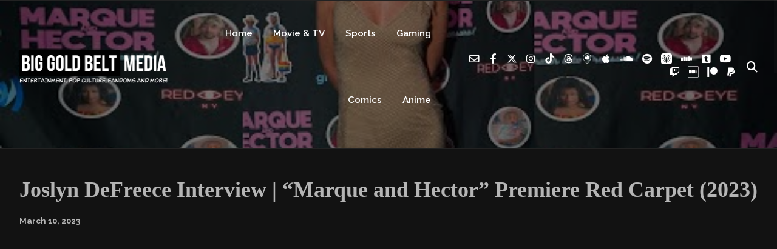

--- FILE ---
content_type: text/html; charset=utf-8
request_url: https://www.google.com/recaptcha/api2/aframe
body_size: 186
content:
<!DOCTYPE HTML><html><head><meta http-equiv="content-type" content="text/html; charset=UTF-8"></head><body><script nonce="-RAykmuUfIX1-rX46GZqVQ">/** Anti-fraud and anti-abuse applications only. See google.com/recaptcha */ try{var clients={'sodar':'https://pagead2.googlesyndication.com/pagead/sodar?'};window.addEventListener("message",function(a){try{if(a.source===window.parent){var b=JSON.parse(a.data);var c=clients[b['id']];if(c){var d=document.createElement('img');d.src=c+b['params']+'&rc='+(localStorage.getItem("rc::a")?sessionStorage.getItem("rc::b"):"");window.document.body.appendChild(d);sessionStorage.setItem("rc::e",parseInt(sessionStorage.getItem("rc::e")||0)+1);localStorage.setItem("rc::h",'1769474829557');}}}catch(b){}});window.parent.postMessage("_grecaptcha_ready", "*");}catch(b){}</script></body></html>

--- FILE ---
content_type: text/css
request_url: https://biggoldbelt.com/wp-content/plugins/rss-feed-from-any-site/styles/myfeeds-thumbnail.css?ver=6.9
body_size: -445
content:
.mejs-currenttime,.mejs-duration,.mejs-time-slider {
    display: none !important;
}
.display-posts-listing .listing-item {
    clear: both;
}

.display-posts-listing img {
    float: left;
    margin: 0 10px 10px 0;
}
.myfeeds_display_title { margin: 0px; padding: 0px; border: 0px; font-style: inherit; font-variant: inherit; font-weight: inherit; font-stretch: inherit; font-size: inherit; line-height: inherit; font-family: inherit; vertical-align: baseline; }
.myfeeds_display_title { text-decoration: none; color: rgb(31, 30, 30); }
.myfeeds_display_excerpt { margin: 0px; padding: 0px; border: 0px; font-style: inherit; font-variant: inherit; font-weight: inherit; font-stretch: inherit; font-size: inherit; line-height: inherit; font-family: inherit; vertical-align: baseline; }
.myfeeds_display_excerpt { text-decoration: none; color: rgb(31, 30, 30); }
.myfeeds_display_excerpt { margin: 0px; padding: 0px; border: 0px; font-style: inherit; font-variant: inherit; font-weight: inherit; font-stretch: inherit; font-size: inherit; line-height: inherit; font-family: inherit; vertical-align: baseline; }
.myfeeds_display_excerpt { text-decoration: none; color: rgb(31, 30, 30); }
.myfeeds_display_excerpt { margin: 0px; padding: 0px; border: 0px; font-style: inherit; font-variant: inherit; font-weight: inherit; font-stretch: inherit; font-size: inherit; line-height: inherit; font-family: inherit; vertical-align: baseline; }

--- FILE ---
content_type: text/css
request_url: https://biggoldbelt.com/wp-content/themes/podcaster/css/responsive.css?ver=6.9
body_size: 8986
content:
/* Responsive Layout Settings
------------------------------------------------*/
@media screen and (max-width: 1660px) {
  .single .post .entry-meta {
    flex-wrap: wrap;
  }
  .single .entry-meta .author-info {
    position: static;
    width: 100%;
    text-align: center;
    padding-top: 32px;
    padding-bottom: 32px;
    border-top: 1px solid #ddd;
    border-bottom: 1px solid #ddd;
  }
  .single .author-info .author-avatar img {
    margin-left: auto;
    margin-right: auto;
  }
}

/* Laptops */
@media screen and (max-width: 1366px) {
  .container {
    width: 1024px;
  }
  .nav-search-form.search-style-medium .search-form-drop .search-container {
    width: 1024px;
  }
  .flexslider-container .next-week {
    width: 1024px;
  }
  .front-page-header.slideshow:hover .flex-direction-nav .flex-next {
    right: calc( ( 100vw - 1024px ) / 4);
  }
  .front-page-header.slideshow:hover .flex-direction-nav .flex-prev {
    left: calc( ( 100vw - 1024px ) / 4);
  }

  .front-page-header.slideshow.subscribe-buttons-active .main-featured-container .text {
    padding: 0;
  }
}

@media screen and (max-width: 1280px) {

  /* Front Page Slideshow */
  .front-page-header.slideshow:hover .flex-direction-nav .flex-next {
    right: 16px;
    transform: none;
  }
  .front-page-header.slideshow:hover .flex-direction-nav .flex-prev {
    left: 16px;
    transform: none;
  }
  .front-page-header.slideshow.flexslider .slides .text,
  .front-page-header.slideshow.flexslider .slides .img {
    padding-left: 32px;
    padding-right: 32px;
  }
  .front-page-header.slideshow.flexslider .slides .main-featured-container  {
    padding-left: 32px;
    padding-right: 32px;
  }
  .front-page-header.slideshow.flexslider .slides .main-featured-container .text, 
  .front-page-header.slideshow.flexslider .slides .main-featured-container .img {
    padding-left: 0;
    padding-right: 0;
  }


  /* List of episodes (Grid responsive) */
  .front-page-list.front-page-indigo .list-of-episodes.fp-resp-grid .gutter-sizer,
  .front-page-list .list-of-episodes.fp-resp-grid .gutter-sizer {
    width: 24px;
  }
  .front-page-list.front-page-indigo .list-of-episodes.fp-resp-grid .grid-sizer,
  .front-page-list .list-of-episodes.fp-resp-grid .grid-sizer {
    width: calc( 25% - 24px * 3 / 4 );
  }
  .front-page-list.front-page-indigo .list-of-episodes.fp-resp-grid article,
  .front-page-list .list-of-episodes.fp-resp-grid article {
    flex-direction: column;
    width: 25%;
    width: calc( 25% - 24px * 3 / 4 );
    margin-bottom: 24px;
    margin-top: 0;
  }
  .front-page-list .list-of-episodes.entries-round-corners.entries-corners-img-only article.has-post-thumbnail {
    border-radius: 7px 7px 0 0;
  }

  /* Sidebar Left/Right */
  .list-of-episodes.front-sidebar-left.fp-resp-grid .grid-sizer,
  .list-of-episodes.front-sidebar-right.fp-resp-grid .grid-sizer {
    width: calc( 50% - 24px * 1 / 2 );
  }
  .list-of-episodes.front-sidebar-left.fp-resp-grid .masonry-container article,
  .list-of-episodes.front-sidebar-right.fp-resp-grid .masonry-container article {
    flex-direction: column;
    width: 50%;
    width: calc( 50% - 24px * 1 / 2 );
    margin-bottom: 24px;
  }
  .front-page-list.front-page-indigo .list-of-episodes.fp-resp-grid .masonry-container article.has-post-thumbnail .inside,
  .front-page-list.front-page-indigo .list-of-episodes.fp-resp-grid .masonry-container article .post-content .inside,
  .front-page-list .list-of-episodes.fp-resp-grid article.has-post-thumbnail .inside {}
  
  .front-page-indigo .list-of-episodes.fp-resp-grid article.has-post-thumbnail .post-content,
  .list-of-episodes.fp-resp-grid article.has-post-thumbnail .post-content {
    width: 100%;
    min-height: auto;
  }
  .front-page-indigo .list-of-episodes.fp-resp-grid article .featured-image,
  .list-of-episodes.fp-resp-grid article .featured-image {
    width: 100%;
  }
  .front-page-indigo .list-of-episodes.fp-resp-grid article .featured-image img,
  .list-of-episodes.fp-resp-grid article .featured-image img {
    height: auto;
    width: 100%;
  }

  .front-page-list .list-of-episodes.fp-resp-grid .row.masonry-container {
    display: grid;
    grid-template-columns: 1fr 1fr 1fr 1fr;
    column-gap: 32px;
    grid-column-gap: 32px;
    row-gap: 32px;
    grid-row-gap: 32px;
  }
  .front-page-list .list-of-episodes.fp-resp-grid .row.masonry-container .post {
    width: 100%;
    min-width: 0;
  }
  .front-page-list .list-of-episodes.front-sidebar-left.fp-resp-grid .row.masonry-container,
  .front-page-list .list-of-episodes.front-sidebar-right.fp-resp-grid .row.masonry-container {
    grid-template-columns: 1fr 1fr 1fr;
  }

    /* Gutenberg */
  .template-gutenberg .entry-content .alignwide {
    margin-left: calc( ( 50% - 50vw ) ) !important;
    margin-right: calc( ( 50% - 50vw ) ) !important;
    max-width: 100vw;
    width: 100vw;
  }

  /* Gutenberg: Quote */
  .template-gutenberg .wp-block-pullquote.alignwide {
    padding-left: 2rem;
    padding-right: 2rem;
  }

  /* Gutenberg: Columns */
  .template-gutenberg .wp-block-columns.alignwide .wp-block-column:first-child p, 
  .template-gutenberg .post .wp-block-columns.alignwide .wp-block-column:first-child p {
    padding-left: 1rem;
  }
  .template-gutenberg .wp-block-columns.alignwide .wp-block-column:last-child p, 
  .template-gutenberg .post .wp-block-columns.alignwide .wp-block-column:last-child p {
    padding-right: 1rem;
  }

  /* Gutenberg: File */
  .template-gutenberg .entry-content .wp-block-file.alignwide {
    margin-left: calc( ( 50% - 50vw ) + calc( 48px / 2 ) ) !important;
    margin-right: calc( ( 50% - 50vw ) + calc( 48px / 2 ) ) !important;
    max-width: calc(100vw - 48px);
    width: calc(100vw - 48px);
  }

  /* Gutenberg: Table */
  .template-gutenberg .entry-content .wp-block-table.alignwide {
    margin-left: calc( ( 50% - 50vw ) + calc( 48px / 2 ) ) !important;
    margin-right: calc( ( 50% - 50vw ) + calc( 48px / 2 ) ) !important;
    max-width: calc(100vw - 48px);
    width: calc(100vw - 48px);
  }

  /* Gutenberg: Calendar */
  .template-gutenberg .entry-content .wp-block-calendar.alignwide {
    margin-left: calc( ( 50% - 50vw ) + calc( 48px / 2 ) ) !important;
    margin-right: calc( ( 50% - 50vw ) + calc( 48px / 2 ) ) !important;
    max-width: calc(100vw - 48px);
    width: calc(100vw - 48px);
  }

  /* Gutenberg: Latest Posts */
  .template-gutenberg .entry-content .wp-block-latest-posts.alignwide {
    margin-left: calc( ( 50% - 50vw ) + calc( 48px / 2 ) ) !important;
    margin-right: calc( ( 50% - 50vw ) + calc( 48px / 2 ) ) !important;
    max-width: calc(100vw - 48px);
    width: calc(100vw - 48px);
  }

  /* Gutenberg: Tag Cloud */
  .template-gutenberg .entry-content .wp-block-tag-cloud.alignwide {
    margin-left: calc( ( 50% - 50vw ) + calc( 48px / 2 ) ) !important;
    margin-right: calc( ( 50% - 50vw ) + calc( 48px / 2 ) ) !important;
    max-width: calc(100vw - 48px);
    width: calc(100vw - 48px);
  }

  /* Gutenberg: Twitter */
  .template-gutenberg .entry-content .wp-block-embed.wp-block-embed-twitter.alignwide, 
  .template-gutenberg .entry-content .wp-block-embed.wp-block-embed-spotify.alignwide, 
  .template-gutenberg .entry-content .wp-block-embed.wp-block-embed-tumblr.alignwide, 
  .template-gutenberg .entry-content .wp-block-embed.wp-block-embed-facebook.alignwide, 
  .template-gutenberg .entry-content .wp-block-embed.wp-block-embed-instagram.alignwide {
    margin-left: calc( ( 50% - 50vw ) + calc( 48px / 2 ) ) !important;
    margin-right: calc( ( 50% - 50vw ) + calc( 48px / 2 ) ) !important;
    max-width: calc(100vw - 48px);
    width: calc(100vw - 48px);
  }


}



@media screen and (max-width: 1024px) {
  .container {
    width: 90vw;
  }
  .flexslider-container .next-week {
    width: 90vw;
  }
  .nav-search-form.search-style-medium .search-form-drop .search-container {
    width: 90vw;
  }


  /* Navigation */
  .above .container {
    margin-left: 0;
    margin-right: 0;
    width: 100%;
  }
  .above .above-inner {
    flex-wrap: wrap;
  }
  #nav {
    position: absolute;
    top: 110px;
    overflow: hidden;
    background-color: #1a1d1f;
    display: none;
    min-width: 200px;
    width: auto;
  }
  .above.social-media-active #nav {
    top: 171px;
  }
  .small_nav .nav-search-form .open-search-bar {
      margin: 0;
  }

  /* Title & Logo */
  .above .header {
    justify-content: center;
    width: calc(100% - 220px);
    order: 2;
  }

  /* Responsive Logo */
  .above .logo.with-img {
    max-height:initial;
  }
  .above .logo.with-img a {
    display: block;
    opacity: 1;
  }
  .above .logo.with-img img.regular {
    display:none;
  }

  .above .logo.with-img img.retina {
    display:block;
  }
  .above .logo.with-img img.retina.non-retina {
    transform: none;
  }
  
  /* Hamburger */
  .open-menu {
    display: flex;
    justify-content: center;
    align-items: center;
    order: 1;
    height: 110px;
    width: 110px;
    z-index: 100;
    background-color: rgb(0,0,0);
    background-color: rgba(0,0,0,0.4);
    background-position: center center;
    background-repeat: no-repeat;
    outline: medium none;
    overflow: hidden;
    white-space: nowrap;
    -moz-box-sizing: content-box;
    box-sizing: content-box;
    margin-left: 0;
  }


  /* Title & Logo */
  header .main-title a {
      background-size: contain;
  }

  header .main-title {
    margin:0;
    text-align: center;
  }
  header .main-title a {
    background-position: center;
  }
  .above.small_nav header .main-title a {
    padding:24px 0;
  }
  .above .logo.with-img img.retina {
    display:block;
  }
  .above .logo.with-img img.retina {
      transform-origin:center center 0;
  }

  /* Responsive Menu */
  #nav .thst-menu:before,
  #nav .thst-menu:after {
    content: "";
    display: table;
  }
  #nav .thst-menu:after {
    clear: both;
  }
  #nav .thst-menu:before,
  #nav .thst-menu:after {
    content: "";
    display: table;
  }
  #nav .thst-menu {
    display: inline-block;
    list-style: none;
    margin: 0;
    padding: 0;
    font-weight: 600;
    text-align:left;
  }
  .js-nav #nav .thst-menu {
    text-align:left;
  }
  #nav .thst-menu li {
    display: block;
    position: relative;
    padding: 0;
  }
  #nav .thst-menu li a {
    padding: 16px 32px;
    display: block;
    width: auto;
    min-width: 200px;
  }
  #nav .thst-menu li.menu-item-has-children {
    position: relative;
    padding: 0;
    display: block;
  }
  #nav .thst-menu li.menu-item-has-children a {
    padding: 16px 32px;
    display: block;
    width: auto;
    min-width: 200px;
  }

  /* Menu: Submenu */  
  #nav .thst-menu li.menu-item-has-children .sub-menu {
    display:none;
    width: auto;
    min-width: 200px;
  }
  #nav .thst-menu li.menu-item-has-children > .sub-menu li a:link,
  #nav .thst-menu li.menu-item-has-children > .sub-menu li a:visited {
    background-color:#1a1d1f;
  }
  #nav .thst-menu li.menu-item-has-children a:hover,
  #nav .thst-menu li.menu-item-has-children > .sub-menu li a:hover {
    background-color: #151719;
  }
  #nav .thst-menu li.menu-item-has-children .sub-menu {
    position: static;
    top: auto;
    opacity: 1;
    visibility: visible;
    margin: 0;
    list-style: none;
    white-space: nowrap;
    display: block;
  }
  #nav .thst-menu li > .sub-menu li > .sub-menu {
    position: static;
    right: 0;
  }
  #nav .thst-menu li:hover > .sub-menu li:hover > .sub-menu {
    position: static;
    right: 0;
    top: 0;
    z-index: 9999;
  }
  #nav .thst-menu li.menu-item-has-children:hover > .sub-menu {
    background-color: transparent;
    display: block;
    width: auto;
    min-width: 200px;
  }
  #nav .thst-menu li.menu-item-has-children:hover > .sub-menu li {
    display: block;
  }
  #nav .thst-menu li.menu-item-has-children > .sub-menu li a:link,
  #nav .thst-menu li.menu-item-has-children > .sub-menu li a:visited {
    padding: 16px 32px 16px 48px;
    display: block;
  }
  .js-nav #nav .thst-menu li.menu-item-has-children > .sub-menu li a:link,
  .js-nav #nav .thst-menu li.menu-item-has-children > .sub-menu li a:visited {
    background-color:transparent;
  }

  #nav .thst-menu li.menu-item-has-children:hover > .sub-menu li a {
    padding: 16px 32px 16px 48px;
  }
  #nav .thst-menu li.menu-item-has-children:hover > .sub-menu li a:hover {
    display: block;
  }
  #nav .thst-menu li.menu-item-has-children > .sub-menu li > .sub-menu li a {
    padding: 16px 32px 16px 56px;
  }
  #nav .thst-menu li.menu-item-has-children > .sub-menu li > .sub-menu li a > .sub-menu li a {
    padding: 16px 32px 16px 72px;
  }
  .above.small_nav #nav .thst-menu li a {
    padding: 16px 32px;
  }
  .above.small_nav #nav {
    top:-6px;
  }
  .above.small_nav #nav .thst-menu > li {
    padding:0;
  }
  .above.nav-sticky.small_nav,
  .above.nav-transparent:not(.has-featured-image),
  .above.nav-transparent.has-featured-image.nav-not-sticky,
  .above.nav-transparent.has-featured-image.large_nav {
    position: static !important;
    float:none;
    background-color: inherit;
  }

  /* Placeholder */
  .nav-placeholder.show,
  .nav-placeholder {
    display: none;
  }


  /* Toggle Responsive Menu */

  #nav.toggle {
    background-color: #1a1d1f;
    max-height: 0;
    display: block;
    position: static;
    opacity: 0.5;
    margin: 0;
    list-style: none;
    white-space: nowrap;
    width: 100%;
    overflow: hidden;
    order: 5;
    -webkit-transition-duration: 0.5s;
    -moz-transition-duration: 0.5s;
    -o-transition-duration: 0.5s;
    transition-duration: 0.5s;
    transition-delay: 0;
  }
  #nav.toggle.open {
    max-height: 9999px;
    opacity: 1;
    width: 100%;
  }
  nav#nav.toggle {
    width: 100%;
  }

  /* Responsive Menu */
  #nav.toggle .thst-menu:before,
  #nav.toggle .thst-menu:after {
    content: "";
    display: table;
  }
  #nav.toggle .thst-menu:after {
    clear: both;
  }
  #nav.toggle .thst-menu:before,
  #nav.toggle .thst-menu:after {
    content: "";
    display: table;
  }
  #nav.toggle .thst-menu {
    display: inline-block;
    list-style: none;
    margin: 0;
    padding: 0;
    text-align: left;
    width: 100%;
    background: transparent;
  }
  .js-nav #nav.toggle .thst-menu {
    text-align: left;
  }
  #nav.toggle .thst-menu li {
    display: block;
    position: relative;
    padding: 0;
    width: 100%;
    background: transparent;
  }
  #nav.toggle .thst-menu li a {
    padding: 16px 32px;
    display: block;
    width: 100%;
  }
  #nav.toggle .thst-menu li.menu-item-has-children {
    position: relative;
    padding: 0;
    display: block;
  }
  #nav.toggle .thst-menu li.menu-item-has-children a {
    padding: 16px 32px;
    display: block;
    width:100%;
    position: relative;
  }
  #nav.toggle .thst-menu li.menu-item-has-children > a:after {
    font-family: 'Font Awesome 5 Free';
    content: '\F107';
    position: absolute;
    right: 32px;
    font-weight: 900;
  }
  #nav.toggle .thst-menu li.menu-item-has-children > a.active:after {
    content:'\F106';
  }
  #nav.toggle .thst-menu li.menu-item-has-children .sub-menu {
    max-height:0;
    position: static;
    top: auto;
    visibility:hidden;
    margin: 0;
    list-style: none;
    white-space: nowrap;
    width:100%;
    overflow: hidden;
    background:rgba(0,0,0,0.15);
    -webkit-transition-duration: 0.5s;
    -moz-transition-duration: 0.5s;
    -o-transition-duration: 0.5s;
    transition-duration: 0.5s;
  }
  #nav.toggle .thst-menu li.menu-item-has-children .sub-menu.open {
    visibility: visible;
    max-height:999px;
    width: 100%;
    -webkit-transition-duration:0.5s;
    -moz-transition-duration:0.5s;
    -o-transition-duration:0.5s;
    transition-duration:0.5s;
  }
  #nav.toggle .thst-menu li.menu-item-has-children > .sub-menu li a:link,
  #nav.toggle .thst-menu li.menu-item-has-children > .sub-menu li a:visited {
    padding: 16px 32px;
    display: block;
    background:transparent;
  }
  #nav.toggle .thst-menu li.menu-item-has-children:hover > .sub-menu li {
    width:100%;
  }
  #nav.toggle .thst-menu li.menu-item-has-children:hover > .sub-menu li a {
    padding: 16px 32px;
  }
  #nav.toggle .thst-menu li.menu-item-has-children:hover > .sub-menu li a:hover {
    display: block;
  }
  #nav.toggle .thst-menu li.menu-item-has-children > .sub-menu li > .sub-menu li a {
    padding: 16px 32px;
  }
  #nav.toggle .thst-menu li.menu-item-has-children > .sub-menu li > .sub-menu li a > .sub-menu li a {
    padding: 16px 32px;
  }
  #nav.toggle .thst-menu li > .sub-menu li > .sub-menu {
    position: static;
  }
  #nav.toggle .thst-menu li:hover > .sub-menu li:hover > .sub-menu {
    position: static;
    right: 0;
    top: 0;
    z-index: 9999;
  }
  #nav.toggle .thst-menu li.menu-item-has-children > .sub-menu li {
    width: 100%;
  }

  /* Search Box */
  .nav-search-form {
    display: flex;
    justify-content: center;
    align-items: center;
    order: 3;
    height: 110px;
    width: 110px;
    background-color: rgba(0,0,0,0.4);
  }
  .nav-search-form .open-search-bar {
    display: block;
    margin: 0;
    z-index: 100;
    background-color: transparent;
    background-position: center center;
    background-repeat: no-repeat;
    padding: 0;
    outline: medium none;
    overflow: hidden;
    white-space: nowrap;
    -moz-box-sizing: content-box;
    box-sizing: content-box;
  }
  .nav-search-form .search-form-drop {
    top: 110px;
  }

  /* Search Box: Sticky Menu */
  .above.small_nav .nav-search-form .open-search-bar .fa {
    background-color: transparent;
    color: #eee;
  }

  /* Social Media */
  .above .social_container {
    width: 100%;
    order: 4;
    margin-left: 0;
    justify-content: center;
  }
  .header-inner.social_container,
  .above.small_nav .header-inner.social_container {
    width: 100%;
    text-align: center;
    padding:16px 24px;
    background-color:rgba(255,255,255,0.2);
  }
  .header-inner.social_container:empty,
  .above.small_nav .header-inner.social_container:empty {
    padding:0;
  }


  /* Front Page Header */
  .front-page-header.static.nav-transparent .text {
    margin-top: 64px;
    margin-top: calc(1.5rem + 1.88vw);
  }
  .front-page-header.slideshow.nav-transparent .text {
    margin-top: 64px;
    margin-top: calc(1.5rem + 1.88vw);
  }
  .has-featured-image .front-page-header.static.nav-transparent .text,
  .has-featured-image .front-page-header.slideshow.nav-transparent .text {
    margin-top: 64px;
    margin-top: calc(1.5rem + 1.88vw); 
  }
  .has-featured-image .latest-episode.nav-transparent .main-featured-post {
    margin: 64px 0 32px 0;
    margin-top: calc(1.5rem + 1.88vw);
  }
  .has-featured-image .latest-episode.nav-transparent .main-featured-container,
  .has-featured-image .front-page-header.nav-transparent .main-featured-container {
    margin: 64px 0 32px 0;
    margin-top: calc(1.5rem + 1.88vw);
  }


  .fh-audio-player-medium .latest-episode .main-featured-post.audio.audio-url .audio, 
  .fh-audio-player-medium .latest-episode .powerpress_player,
  .fh-audio-player-medium .front-page-header .audio,   
  .fh-audio-player-medium .front-page-header .powerpress_player {
    width: 100%;
  }
  .latest-episode .main-featured-post.audio.audio-url > .featured-excerpt, 
  .front-page-header .text.audio > .featured-excerpt {
    max-width: 100%;
  }
  .latest-episode .main-featured-post.audio.audio-url > .mini-title,
  .front-page-header .text.audio > .mini-title {
    max-width: 100%;
  }
  .latest-episode .main-featured-post.audio.audio-url > h2,
  .front-page-header .text.audio > h2,
  .latest-episode .main-featured-post.audio.audio-url > h1,
  .front-page-header .text.audio > h1 {
    max-width: 100%;
  }
  .latest-episode .main-featured-post.audio.audio-url > .featured-excerpt,
  .front-page-header .text.audio > .featured-excerpt {
    max-width: 100%;
  }


  /* Audio Players Width | Full */
  .fh-audio-player-full .latest-episode .main-featured-post.audio.audio-url .audio,
  .fh-audio-player-full .latest-episode .powerpess_player,
  .fh-audio-player-full .front-page-header .audio,
  .fh-audio-player-full .front-page-header .powerpress_player {
    width: 100%;
  }
  
  /* Audio Players Width | Wide */
  .fh-audio-player-wide .latest-episode .main-featured-post.audio.audio-url .audio,
  .fh-audio-player-wide .latest-episode .powerpress_player,
  .fh-audio-player-wide .front-page-header .audio,  
  .fh-audio-player-wide .front-page-header .powerpress_player {
    width: 100%;
  }

  /* Audio Players Width | Medium */
  .fh-audio-player-medium .latest-episode .main-featured-post.audio.audio-url .audio,
  .fh-audio-player-medium .latest-episode .powerpress_player,
  .fh-audio-player-medium .front-page-header .audio,  
  .fh-audio-player-medium .front-page-header .powerpress_player {
    width: 100%;
  }
  
  /* Audio Players Width | Narrow */
  .fh-audio-player-narrow .latest-episode .main-featured-post.audio.audio-url .audio,
  .fh-audio-player-narrow .latest-episode .powerpress_player,
  .fh-audio-player-narrow .front-page-header .audio,  
  .fh-audio-player-narrow .front-page-header .powerpress_player {
    width: 100%;
  }

  .main-featured-container .img,
  .template-width-full .main-featured-container .img {
    width: 50%;
  }
  .front-page-indigo .latest-episode .main-featured-container.has-post-thumbnail .main-featured-post, 
  .front-page-indigo .front-page-header .main-featured-container.has-post-thumbnail .text {
    width: 50%;
  }
  .fh-audio-player-left .latest-episode .main-featured-container.has-post-thumbnail .main-featured-post.audio.audio-url, 
  .fh-audio-player-left .front-page-header .main-featured-container.has-post-thumbnail .text.audio {
    width: 50%;
  }
  .fh-audio-player-right .latest-episode .main-featured-container.has-post-thumbnail .main-featured-post.audio.audio-url, 
  .fh-audio-player-right .front-page-header .main-featured-container.has-post-thumbnail .text.audio {
    width: 50%;
  }
  .fh-audio-player-center .latest-episode .main-featured-container.has-post-thumbnail .main-featured-post.audio.audio-url, 
  .fh-audio-player-center .front-page-header .main-featured-container.has-post-thumbnail .text.audio {
    width: 50%;
  }
  .fh-audio-player-left .latest-episode .main-featured-container.has-post-thumbnail .main-featured-post.audio.audio-url, 
  .fh-audio-player-left .front-page-header .main-featured-container.has-post-thumbnail .text.audio {
    width: 50%;
  }

  .template-width-full.fh-audio-player-left .latest-episode .main-featured-container.has-post-thumbnail .main-featured-post.audio.audio-url, 
  .template-width-full.fh-audio-player-left .front-page-header .main-featured-container.has-post-thumbnail .text.audio {
    width: 50%;
  }
  .template-width-full.fh-audio-player-right .latest-episode .main-featured-container.has-post-thumbnail .main-featured-post.audio.audio-url, 
  .template-width-full.fh-audio-player-right .front-page-header .main-featured-container.has-post-thumbnail .text.audio {
    width: 50%;
  }
  .template-width-full.fh-audio-player-center .latest-episode .main-featured-container.has-post-thumbnail .main-featured-post.audio.audio-url, 
  .template-width-full.fh-audio-player-center .front-page-header .main-featured-container.has-post-thumbnail .text.audio {
    width: 50%;
  }

  .template-width-full .front-page-header.fph-sc-new-player-square .embed-container .embed-col.embed-col-media.col-lg-4 iframe[src*="soundcloud.com"][src*="visual"], 
  .template-width-full .latest-episode.fph-sc-new-player-square .embed-container .embed-col.embed-col-media.col-lg-4 iframe[src*="soundcloud.com"][src*="visual"],
  .template-width-full .front-page-header.fph-sc-new-player-square .embed-container .embed-col.embed-col-media.col-lg-6 iframe[src*="soundcloud.com"][src*="visual"], 
  .template-width-full .latest-episode.fph-sc-new-player-square .embed-container .embed-col.embed-col-media.col-lg-6 iframe[src*="soundcloud.com"][src*="visual"],
  .template-width-full .front-page-header.fph-sc-new-player-square .embed-container .embed-col.embed-col-media.col-lg-12 iframe[src*="soundcloud.com"][src*="visual"], 
  .template-width-full .latest-episode.fph-sc-new-player-square .embed-container .embed-col.embed-col-media.col-lg-12 iframe[src*="soundcloud.com"][src*="visual"] {
    width: 324px;
    height: 324px;
  }
  .front-page-header.fph-sc-new-player-square .embed-container .embed-col.embed-col-media.col-lg-4 iframe[src*="soundcloud.com"][src*="visual"], 
  .latest-episode.fph-sc-new-player-square .embed-container .embed-col.embed-col-media.col-lg-4 iframe[src*="soundcloud.com"][src*="visual"],
  .front-page-header.fph-sc-new-player-square .embed-container .embed-col.embed-col-media.col-lg-6 iframe[src*="soundcloud.com"][src*="visual"], 
  .latest-episode.fph-sc-new-player-square .embed-container .embed-col.embed-col-media.col-lg-6 iframe[src*="soundcloud.com"][src*="visual"],
  .front-page-header.fph-sc-new-player-square .embed-container .embed-col.embed-col-media.col-lg-12 iframe[src*="soundcloud.com"][src*="visual"], 
  .latest-episode.fph-sc-new-player-square .embed-container .embed-col.embed-col-media.col-lg-12 iframe[src*="soundcloud.com"][src*="visual"] {
    width: 324px;
    height: 324px;
  }

  /* Video background */
  .nav-transparent.has-featured-image .front-page-header-video-background .content-text {
    padding-top: 75px;
    padding-bottom: 275px;
  }

  /* Embedded Player */
  .embed-container .embed-col.col-lg-8,
  .embed-container .embed-col.col-lg-4 {
    width: 50%;
    width: calc( 50% - 16px );
  }


  /* List of episodes, legacy (Grid responsive) */
  .list-of-episodes.fp-resp-list.front-sidebar-left .col-lg-8,
  .list-of-episodes.fp-resp-list.front-sidebar-right .col-lg-8 {
    width: 100%;
    order: 1;
  }
  .list-of-episodes.fp-resp-list.front-sidebar-left .col-lg-4,
  .list-of-episodes.fp-resp-list.front-sidebar-right .col-lg-4 {
    width: 100%;
    order: 2;
  }
  .list-of-episodes.fp-resp-list.front-sidebar-left .col-lg-4 .sidebar,
  .list-of-episodes.fp-resp-list.front-sidebar-right .col-lg-4 .sidebar {
    padding-top: 32px;
  }


  /* Next Week & Scheduled */
  .flexslider-container .next-week .row,
  .front-page-header .next-week .row,
  .latest-episode .next-week .row {
    flex-direction: column;
    justify-content: space-between;
  }
  .flexslider-container .next-week .col-lg-6,
  .front-page-header .next-week .col-lg-6,
  .latest-episode .next-week .col-lg-6 {
    width: 100%;
  }
  .flexslider-container .next-week .content.scheduled,
  .front-page-header .next-week .content.scheduled,
  .latest-episode .next-week .content.scheduled {
    text-align: center;
    padding-left: 42px;
    padding-right: 42px;
    padding-left: calc(1.5rem + 0.94vw);
    padding-right: calc(1.5rem + 0.94vw);
    margin-bottom: 12px;
  }
  .flexslider-container .next-week .content.buttons,
  .front-page-header .next-week .content.buttons,
  .latest-episode .next-week .content.buttons {
   justify-content: center;
   margin-top: 12px;
   padding-left: calc(1rem + 1.35vw);
  }
  .next-week.next-week-hide .content.buttons {
    margin-top: 0;
    justify-content: space-between;
  }

  /* List of episodes (Grid responsive) */
  .front-page-list.front-page-indigo .list-of-episodes.fp-resp-grid .gutter-sizer,
  .front-page-list .list-of-episodes.fp-resp-grid .gutter-sizer {
    width: 32px;
  }
  .front-page-list.front-page-indigo .list-of-episodes.fp-resp-grid .grid-sizer,
  .front-page-list .list-of-episodes.fp-resp-grid .grid-sizer {
    width: calc( 33.3333% - 32px * 2 / 3 );
  }
  .front-page-list.front-page-indigo .list-of-episodes.fp-resp-grid article,
  .front-page-list .list-of-episodes.fp-resp-grid article {
    flex-direction: column;
    width: 33.3333%;
    width: calc( 33.3333% - 32px * 2 / 3 );
    margin-bottom: 32px;
  }

  /* Sidebar Left/Right */
  .list-of-episodes.front-sidebar-left.fp-resp-grid .grid-sizer,
  .list-of-episodes.front-sidebar-right.fp-resp-grid .grid-sizer {
    width: calc( 50% - 32px * 1 / 2 );
  }
  .list-of-episodes.front-sidebar-left.fp-resp-grid .masonry-container article,
  .list-of-episodes.front-sidebar-right.fp-resp-grid .masonry-container article {
    flex-direction: column;
    width: 50%;
    width: calc( 50% - 32px * 1 / 2 );
    margin-bottom: 32px;
  }

  .front-page-list .list-of-episodes.fp-resp-grid .row.masonry-container {
    grid-template-columns: 1fr 1fr 1fr;
  }
  .front-page-list .list-of-episodes.front-sidebar-left.fp-resp-grid .row.masonry-container,
  .front-page-list .list-of-episodes.front-sidebar-right.fp-resp-grid .row.masonry-container {
    grid-template-columns: 1fr 1fr;
  }

  /* List of episodes (List responsive) */
  .front-page-indigo.front-page-list .list-of-episodes.fp-resp-list article {
    width: 100%;
  }
  .front-page-indigo.front-page-list .list-of-episodes.fp-resp-list article .featured-image {
    width: 50%;
  }
  .front-page-indigo.front-page-list .list-of-episodes.fp-resp-list article .featured-image img {
    max-width: 100%;
    width: 100%;
    display: block;
    height: auto;
    ;
  }
  .front-page-indigo.front-page-list .list-of-episodes.fp-resp-list article.has-post-thumbnail .post-content {
    width: 50%;
  } 

  .front-page-indigo.front-page-list .list-of-episodes.fp-resp-list article.pod-featured-image-off .post-content,
  .front-page-indigo.front-page-list .list-of-episodes.fp-resp-list article.has-post-thumbnail.pod-featured-image-off .post-content {
    width: 100%;
  } 


  /* List of episodes legacy */
  .list-of-episodes.fp-resp-list article {
    width: 100%;
  }
  .front-page-list .list-of-episodes.fp-resp-list article .featured-image {
    width: 40%;
  }
  .list-of-episodes.fp-resp-list article .featured-image img {
    max-width: 100%;
    width: 100%;
    display: block;
    height: auto;
  }
  .front-page-list .list-of-episodes.fp-resp-list article.has-post-thumbnail .post-content {
    width: 60%;
  }
  .front-page-list .list-of-episodes.fp-resp-list article.pod-featured-image-off .post-content,
  .front-page-list .list-of-episodes.fp-resp-list article.has-post-thumbnail.pod-featured-image-off .post-content {
    width: 100%;
  } 



  /* Hosts */
  .hosts-container .hosts-description {
    width: 80%;
  }
  .hosts-container .hosts-content .host {
    width: 48.5%;
    margin-right: 3%;
    margin-bottom: 3%;
  }
  .hosts-container .hosts-content .host:nth-of-type(2n+2) {
    margin-left: 0;
    margin-right: auto;
  }
  .hosts-container .hosts-content .host:nth-of-type(3n+3) {
    margin-left: 0;
    margin-right: 3%;
  }

  /* Call to action */
  .call-to-action-container .call-to-action-content .call-to-action-text {
    width: 48%;
  }
  .call-to-action-container .call-to-action-form-container {
    width: 48%;
  }

  /* From the blog: Image overlay */
  /* Four Columns */
  .fromtheblog.img-overlay.cols-4 .blog-posts {
    grid-template-columns: 1fr 1fr 1fr;
    grid-column-gap: 32px;
    grid-row-gap: 32px;
  }
  .fromtheblog.img-overlay.cols-4 article:hover .post-header,
  .fromtheblog.img-overlay.cols-3 article:hover .post-header,
  .fromtheblog.img-overlay.cols-2 article:hover .post-header {
    top: 0;
   }

  /* Single */
  .single .single-featured.nav-transparent.has-featured-image.audio-featured-image-background .background {
    padding-top: 72px;
    padding-top: calc(2rem + 2.08vw);
    padding-bottom: calc(2rem + 2.08vw);
  }
  .single .single-featured.nav-transparent.has-featured-image.video-featured-image-background .background {
    padding-top: 72px;
    padding-top: calc(2rem + 2.08vw);
    padding-bottom: calc(2rem + 2.08vw);
  }


  /* Podcast Archive (List) */
  .pod-2-podcast-archive-list .podpost .post-content {
    flex-direction: column;
  }
  .pod-2-podcast-archive-list .podpost .left {
    width: 100%;
  }
  .pod-2-podcast-archive-list .podpost .left.post-header .cover-art {
    margin-right: 0;
    margin-bottom: 32px;
    margin-bottom: calc(1.5rem + 0.42vw);
  }
  .pod-2-podcast-archive-list .podpost .left.post-header .cover-art img {
    width: 100%;
  }
  .pod-2-podcast-archive-list .podpost.has-post-thumbnail .right {
    width: 100%;
  }

  /* Podcast Legacy (Grid) */
  .reg.nav-transparent.has-featured-image .heading .title {
    padding-top: 42px;
    padding-top: calc(1.5rem + 0.94vw);
  }
  .template-podcast-archive-legacy .entries-container.grid .podpost {
    width: calc( ( 100% / 4 ) - 32px * 3 / 4 );
  }
  .template-podcast-archive-legacy .entries-container.grid .grid-sizer {
    width: calc( (100% / 4 ) - 32px * 3 / 4 );
  }

  /* Footer */
  .sub-footer .row .row {
    flex-direction: column;
  }
  .sub-footer .row .row .col-lg-4 {
    width: 100%;
    order: 2;
    text-align: center;
  }
  .sub-footer .row .row .col-lg-4 span {
    display: block;
    margin-top: 24px;
    font-size: 14px;
  }
  .sub-footer .row .row .col-lg-8 {
    width: 100%;
    order: 1;
  }
  .sub-footer .thst-menu {
    margin: auto;
    text-align: center;
  }
  .sub-footer .thst-menu li {
    display: block;
    margin-left: 0;
    margin-bottom: 8px;
  }
  .sub-footer .thst-menu li:last-of-type {
    margin-bottom: 0;
  }

}

@media screen and (max-width: 860px) {
  /* Front Page Slideshow */
  .front-page-header.slideshow .flex-direction-nav .flex-next {
    right: 16px;
    transform: none;
  }
  .front-page-header.slideshow .flex-direction-nav .flex-prev {
    left: 16px;
    transform: none;
  }

  /* Gutenberg */
  .template-gutenberg .container {
    width: 100%;
    width: calc( 100% - 2rem );
  }

  /* Gutenberg: Pullquote */
  .wp-block-pullquote.alignleft, 
  .wp-block-pullquote.alignright {
    width: calc(6 * (100vw / 12));
  }
}

@media screen and (max-width: 782px) {
  .template-gutenberg .wp-block-columns.alignwide .wp-block-column:first-child p, 
  .template-gutenberg .post .wp-block-columns.alignwide .wp-block-column:first-child p,
  .template-gutenberg .wp-block-columns.alignwide .wp-block-column  p, 
  .template-gutenberg .post .wp-block-columns.alignwide .wp-block-column p {
    padding-left: 1rem;
    padding-right: 1rem;
  }

  .template-gutenberg .wp-block-columns.alignfull .wp-block-column:first-child p, 
  .template-gutenberg .post .wp-block-columns.alignfull .wp-block-column:first-child p,
  .template-gutenberg .wp-block-columns.alignfull .wp-block-column p, 
  .template-gutenberg .post .wp-block-columns.alignfull .wp-block-column p {
    padding-left: 1rem;
    padding-right: 1rem;
  }
}

@media screen and (max-width: 768px) {

  /* Responsive Logo */
   .above .logo.with-img img.retina {
    display:block;
  }
  .above .logo.with-img img.retina {
      transform-origin:center center 0;
  }

  /* Latest Episode */
  .front-page-header .row,
  .latest-episode .row {
    flex-direction: column;
  }
  .front-page-header .row .col-lg-6,
  .latest-episode .row .col-lg-6 {
    width: 100%;
  }
  .front-page-header .row .pulls-left,
  .latest-episode .row .pulls-left {
    order: 1;
  }
  .front-page-header .row .pulls-right,
  .latest-episode .row .pulls-right {
    order: 2;
  }


  /* Album Art Front Page */
  .latest-episode .main-featured-container, 
  .front-page-header .main-featured-container {
    flex-direction: column;
  }
  .main-featured-container .img,
  .template-width-full .main-featured-container .img {
    order: 1;
    width: 100%;
    margin-left: 0;
    margin-right: 0;
    margin-bottom: 0;
    margin-top: 32px;
  }
  .main-featured-container.fh-audio-art-left .img,
  .main-featured-container.fh-audio-art-right .img {
   margin-left: 0;
    margin-right: 0; 
  }
  .front-page-indigo .latest-episode .main-featured-container.has-post-thumbnail .main-featured-post, 
  .front-page-indigo .front-page-header .main-featured-container.has-post-thumbnail .text {
    order: 0;
    width: 100%;
  }
  .fh-audio-player-left .latest-episode .main-featured-container.has-post-thumbnail .main-featured-post.audio.audio-url, 
  .fh-audio-player-left .front-page-header .main-featured-container.has-post-thumbnail .text.audio {
    width: 100%;
  }
  .fh-audio-player-right .latest-episode .main-featured-container.has-post-thumbnail .main-featured-post.audio.audio-url, 
  .fh-audio-player-right .front-page-header .main-featured-container.has-post-thumbnail .text.audio {
    width: 100%;
  }
  .fh-audio-player-center .latest-episode .main-featured-container.has-post-thumbnail .main-featured-post.audio.audio-url, 
  .fh-audio-player-center .front-page-header .main-featured-container.has-post-thumbnail .text.audio {
    width: 100%;
  }
  .fh-audio-player-left .latest-episode .main-featured-container.has-post-thumbnail .main-featured-post.audio.audio-url, 
  .fh-audio-player-left .front-page-header .main-featured-container.has-post-thumbnail .text.audio {
    width: 100%;
  }

  .template-width-full.fh-audio-player-left .latest-episode .main-featured-container.has-post-thumbnail .main-featured-post.audio.audio-url, 
  .template-width-full.fh-audio-player-left .front-page-header .main-featured-container.has-post-thumbnail .text.audio {
    width: 100%;
  }
  .template-width-full.fh-audio-player-right .latest-episode .main-featured-container.has-post-thumbnail .main-featured-post.audio.audio-url, 
  .template-width-full.fh-audio-player-right .front-page-header .main-featured-container.has-post-thumbnail .text.audio {
    width: 100%;
  }
  .template-width-full.fh-audio-player-center .latest-episode .main-featured-container.has-post-thumbnail .main-featured-post.audio.audio-url, 
  .template-width-full.fh-audio-player-center .front-page-header .main-featured-container.has-post-thumbnail .text.audio {
    width: 100%;
  }


  .front-page-header .main-featured-post .mini-title-container,
  .latest-episode .main-featured-post .mini-title-container {
    margin-bottom: 16px;
  }
  .next-week .content.buttons {
    flex-direction: column;
    padding-left: 0;
  }

  /*.flexslider-container .next-week .content.buttons, 
  .front-page-header .next-week .content.buttons, 
  .latest-episode .next-week .content.buttons {
    padding-left: 0;
  }*/
  .next-week .butn:last-of-type {
    margin-left: 0;
    margin-top: 24px;
  }
  .nextweek-line .flexslider-container .next-week .content.buttons, 
  .nextweek-line .front-page-header .next-week .content.buttons, 
  .nextweek-line .latest-episode .next-week .content.buttons {
    padding-left: 0;
  }
  .next-week.next-week-hide .content.buttons .butn {
    width: 100%;
  }
  .fh-audio-player-narrow .latest-episode .main-featured-post.audio.audio-url .audio-player-container, 
  .fh-audio-player-narrow .front-page-header .audio-player-container, 
  .fh-audio-player-narrow .front-page-header .powerpress_player {
    width: 100%;
  }
  .fh-audio-player-medium .latest-episode .main-featured-post.audio.audio-url .audio-player-container, 
  .fh-audio-player-medium .front-page-header .audio-player-container, 
  .fh-audio-player-medium .front-page-header .powerpress_player {
    width: 100%;
  }
  .fh-audio-player-wide .latest-episode .main-featured-post.audio.audio-url .audio-player-container, 
  .fh-audio-player-wide .front-page-header .audio-player-container, 
  .fh-audio-player-wide .front-page-header .powerpress_player {
    width: 100%;
  }

  .fh-heading-full .latest-episode .main-featured-post.audio.audio-url > h2,
  .fh-heading-full .front-page-header .text.audio > h2,
  .fh-heading-full .front-page-header.text .content-text h2, 
  .fh-heading-full .front-page-header-video-background .content-text h2,
  .fh-heading-full .embed-container.embed-alignment-center h2,
  .fh-heading-full .latest-episode .main-featured-post.audio.audio-url > h1,
  .fh-heading-full .front-page-header .text.audio > h1,
  .fh-heading-full .front-page-header.text .content-text h1, 
  .fh-heading-full .front-page-header-video-background .content-text h2,
  .fh-heading-full .embed-container.embed-alignment-center h1 {
    max-width: 100%;
  }
  .fh-heading-wide .latest-episode .main-featured-post.audio.audio-url > h2,
  .fh-heading-wide .front-page-header .text.audio > h2,
  .fh-heading-wide .front-page-header.text .content-text h2,
  .fh-heading-wide .front-page-header-video-background .content-text h2, 
  .fh-heading-wide .embed-container.embed-alignment-center h2 {
    max-width: 100%;
  }
  .fh-heading-medium .latest-episode .main-featured-post.audio.audio-url > h2,
  .fh-heading-medium .front-page-header .text.audio > h2,
  .fh-heading-medium .front-page-header.text .content-text h2, 
  .fh-heading-medium .front-page-header-video-background .content-text h2,
  .fh-heading-medium .embed-container.embed-alignment-center h2,
  .fh-heading-medium .latest-episode .main-featured-post.audio.audio-url > h1,
  .fh-heading-medium .front-page-header .text.audio > h1,
  .fh-heading-medium .front-page-header-video-background .content-text h2,
  .fh-heading-medium .front-page-header.text .content-text h1, 
  .fh-heading-medium .embed-container.embed-alignment-center h1 {
    max-width: 100%;
  }
  .fh-heading-narrow .latest-episode .main-featured-post.audio.audio-url > h2,
  .fh-heading-narrow .front-page-header .text.audio > h2,
  .fh-heading-narrow .front-page-header.text .content-text h2, 
  .fh-heading-narrow .front-page-header-video-background .content-text h2,
  .fh-heading-narrow .embed-container.embed-alignment-center h2,
  .fh-heading-narrow .latest-episode .main-featured-post.audio.audio-url > h1,
  .fh-heading-narrow .front-page-header .text.audio > h1,
  .fh-heading-narrow .front-page-header.text .content-text h1, 
  .fh-heading-narrow .front-page-header-video-background .content-text h2
  .fh-heading-narrow .embed-container.embed-alignment-center h1 {
    max-width: 100%;
  }

  .latest-episode .main-featured-post.audio.audio-url > .featured-excerpt.excerpt-full,
  .front-page-header.text.excerpt-full .content-text .content-blurb,
  .front-page-header.front-page-header-video-background.excerpt-full .content-text .content-blurb,
  .front-page-header .text.audio > .featured-excerpt.excerpt-full,
  .embed-container.embed-alignment-center .featured-excerpt.excerpt-full {
    max-width: 100%;
  }

  .latest-episode .main-featured-post.audio.audio-url > .featured-excerpt.excerpt-wide,
  .front-page-header.text.excerpt-wide .content-text .content-blurb,
  .front-page-header.front-page-header-video-background.excerpt-wide .content-text .content-blurb,
  .front-page-header .text.audio > .featured-excerpt.excerpt-wide,
  .embed-container.embed-alignment-center .featured-excerpt.excerpt-wide {
    max-width: 100%;
  }

  .latest-episode .main-featured-post.audio.audio-url > .featured-excerpt.excerpt-medium,
  .front-page-header.text.excerpt-medium .content-text .content-blurb,
  .front-page-header.front-page-header-video-background.excerpt-medium .content-text .content-blurb,
  .front-page-header .text.audio > .featured-excerpt.excerpt-medium,
  .embed-container.embed-alignment-center .featured-excerpt.excerpt-medium {
    max-width: 100%;
  }

  .latest-episode .main-featured-post.audio.audio-url > .featured-excerpt.excerpt-narrow,
  .front-page-header.text.excerpt-narrow .content-text .content-blurb,
  .front-page-header.front-page-header-video-background.excerpt-narrow .content-text .content-blurb,
  .front-page-header .text.audio > .featured-excerpt.excerpt-narrow,
  .embed-container.embed-alignment-center .featured-excerpt.excerpt-narrow {
    max-width: 100%;
  }

  /* Embedded Player */
  .front-page-header .embed-container, 
  .latest-episode .embed-container {
    flex-direction: column;
  }
  .embed-container .embed-col.col-lg-8,
  .embed-container .embed-col.col-lg-6,
  .embed-container .embed-col.col-lg-4 {
    width: 100%;
  }
  .embed-container .embed-col.embed-col-text-heading {
    order: 1;
  }
  .embed-container .embed-col.embed-col-text {
    order: 2;
    margin-top: 0;
  }
  .embed-container .embed-col.embed-col-media {
    order: 3;
  }
  .embed-container .embed-col.embed-col-text-with-position.excerpt-below {
    order: 4;
    margin-bottom: 0;
  }

  .template-width-full .front-page-header.fph-sc-new-player-square .embed-container.text-alignment-left .embed-col.embed-col-media.col-lg-8 iframe[src*="soundcloud.com"][src*="visual"], 
  .template-width-full .latest-episode.fph-sc-new-player-square .embed-container.text-alignment-left .embed-col.embed-col-media.col-lg-8 iframe[src*="soundcloud.com"][src*="visual"] {
    margin-right: auto;
    margin-left: 0;
  }
  .template-width-full .front-page-header.fph-sc-new-player-square .embed-container.text-alignment-left .embed-col.embed-col-media.col-lg-8 iframe[src*="soundcloud.com"][src*="visual"] + div, 
  .template-width-full .latest-episode.fph-sc-new-player-square .embed-container.text-alignment-left .embed-col.embed-col-media.col-lg-8 iframe[src*="soundcloud.com"][src*="visual"] + div {
    text-align: left;
  }
  .template-width-full .front-page-header.fph-sc-new-player-square .embed-container.text-alignment-right .embed-col.embed-col-media.col-lg-8 iframe[src*="soundcloud.com"][src*="visual"], 
  .template-width-full .latest-episode.fph-sc-new-player-square .embed-container.text-alignment-right .embed-col.embed-col-media.col-lg-8 iframe[src*="soundcloud.com"][src*="visual"] {
    margin-right: 0;
    margin-left: auto;
  }
  .template-width-full .front-page-header.fph-sc-new-player-square .embed-container.text-alignment-right .embed-col.embed-col-media.col-lg-8 iframe[src*="soundcloud.com"][src*="visual"] + div, 
  .template-width-full .latest-episode.fph-sc-new-player-square .embed-container.text-alignment-right .embed-col.embed-col-media.col-lg-8 iframe[src*="soundcloud.com"][src*="visual"] + div {
    text-align: right;
  }

  .template-width-full .front-page-header.fph-sc-new-player-square .embed-container .embed-col iframe[src*="soundcloud.com"][src*="visual"], 
  .template-width-full .latest-episode.fph-sc-new-player-square .embed-container .embed-col iframe[src*="soundcloud.com"][src*="visual"],
  .front-page-header.fph-sc-new-player-square .embed-container .embed-col iframe[src*="soundcloud.com"][src*="visual"], 
  .latest-episode.fph-sc-new-player-square .embed-container .embed-col iframe[src*="soundcloud.com"][src*="visual"] {
    width: 288px;
    height: 288px;
  }


  /* Embedded Content moved into Embed-col-text */
  .embed-container.embed-alignment-left .embed-col.embed-col-text,
  .embed-container.embed-alignment-right .embed-col.embed-col-text {
    display: flex;
    flex-direction: column;
  }
  .embed-container.embed-alignment-left .embed-col.embed-col-media,
  .embed-container.embed-alignment-right .embed-col.embed-col-media {
    display: none;
  }
  .front-page-header.fph-sc-new-player-square .embed-container.text-alignment-center .embed-col-text iframe[src*="soundcloud.com"][src*="visual"], 
  .latest-episode.fph-sc-new-player-square .embed-container.text-alignment-center .embed-col-text iframe[src*="soundcloud.com"][src*="visual"]{
    margin-right: auto;
    margin-left: auto;
  }
  .front-page-header .embed-container.embed-alignment-left h2,
  .front-page-header .embed-container.embed-alignment-right h2 {
    order: 1;
  }
  .front-page-header .embed-container.embed-alignment-left .featured-excerpt,
  .front-page-header .embed-container.embed-alignment-right .featured-excerpt {
    order: 3
  }
  .front-page-header .embed-container.embed-alignment-left.header-excerpt-above .featured-excerpt,
  .front-page-header .embed-container.embed-alignment-right.header-excerpt-above .featured-excerpt {
    order: 2
  }
  .front-page-header .embed-container.embed-alignment-left .embed-col-text .audio_player,
  .front-page-header .embed-container.embed-alignment-left .embed-col-text .video_player,
  .front-page-header .embed-container.embed-alignment-right .embed-col-text .audio_player,
  .front-page-header .embed-container.embed-alignment-right .embed-col-text .video_player {
    order: 2
  }
  .front-page-header .embed-container.embed-alignment-left.header-excerpt-above .embed-col-text .audio_player,
  .front-page-header .embed-container.embed-alignment-left.header-excerpt-above .embed-col-text .video_player,
  .front-page-header .embed-container.embed-alignment-right.header-excerpt-above .embed-col-text .audio_player,
  .front-page-header .embed-container.embed-alignment-right.header-excerpt-above .embed-col-text .video_player {
    order: 3
  }
  .front-page-header .embed-container.embed-alignment-left .button-container,
  .front-page-header .embed-container.embed-alignment-right .button-container {
    order: 4;
  }

  /* Audio Art */ 
  .front-page-header .main-featured-container .main-featured-post.audio h2,
  .front-page-header .main-featured-container .text.audio h2 {
    order: 1;
  }
  .front-page-indigo .front-page-header .main-featured-container .main-featured-post.audio .img,
  .front-page-indigo .front-page-header .main-featured-container .text.audio .img,
  .front-page-header .main-featured-container .main-featured-post.audio .img,
  .front-page-header .main-featured-container .text.audio .img {
    order: 2;
    margin-top: 0;
    margin-bottom: 32px !important;
  }
  .front-page-header .main-featured-container .main-featured-post.audio .featured-excerpt,
  .front-page-header .main-featured-container .text.audio .featured-excerpt {
    order: 3;
  }
  .front-page-header .main-featured-container .main-featured-post.audio .audio-player-container,
  .front-page-header .main-featured-container .text.audio .audio-player-container {
    order: 4;
  }

  .front-page-header .main-featured-container .main-featured-post.audio .featured-excerpt.excerpt-position-below,
  .front-page-header .main-featured-container .text.audio .featured-excerpt.excerpt-position-below {
    order: 4;
  }
  .front-page-header .main-featured-container .main-featured-post.audio .audio-player-container.excerpt-position-below,
  .front-page-header .main-featured-container .text.audio .audio-player-container.excerpt-position-below {
    order: 3;
  }

  .front-page-header .main-featured-container .main-featured-post.audio .button-container,
  .front-page-header .main-featured-container .text.audio .button-container {
    order: 5;
  }

  /* Embeded audio & audio art order*/
  .front-page-header .main-featured-container.has-post-thumbnail .main-featured-post.au_oembed .img,
  .front-page-header .main-featured-container.has-post-thumbnail .main-featured-post.audio-embed-code .img {
    order: 2;
  }
  .front-page-header .main-featured-container.has-post-thumbnail .main-featured-post.au_oembed .audio_player.au_oembed,
  .front-page-header .main-featured-container.has-post-thumbnail .main-featured-post.audio-embed-code .audio_player.embed_code {
    order: 3;
  }

  /* Embedded video */
  .front-page-header .main-featured-post.video.video-oembed .embed-container .embed-col.embed-col-text .video_player,
  .front-page-header .main-featured-post.video.video-embed-code .embed-container .embed-col.embed-col-text .video_player {
    width: 100%;
  }


  /* Wave styles */
  .sep-style-wave-1 .front-page-header.nw-hidden .main-featured-container,
  .sep-style-wave-1 .front-page-header.nw-hidden .main-featured-post.audio.audio-thumbnails-inactive,
  .sep-style-wave-1 .front-page-header.nw-hidden .main-featured-post.audio.audio-thumbnails-active.no-post-thumbnail,
  .sep-style-wave-1 .front-page-header.nw-hidden .main-featured-post:not(.audio)  {
    margin-bottom: calc(128px + 24px);
  }
  .sep-style-wave-2 .front-page-header.nw-hidden .main-featured-container,
  .sep-style-wave-2 .front-page-header.nw-hidden .main-featured-post.audio.audio-thumbnails-inactive,
  .sep-style-wave-2 .front-page-header.nw-hidden .main-featured-post.audio.audio-thumbnails-active.no-post-thumbnail,
  .sep-style-wave-2 .front-page-header.nw-hidden .main-featured-post:not(.audio) {
    margin-bottom: calc(40px + 24px);
  }
  .sep-style-wave-3 .front-page-header.nw-hidden .main-featured-container,
  .sep-style-wave-3 .front-page-header.nw-hidden .main-featured-post.audio.audio-thumbnails-inactive,
  .sep-style-wave-3 .front-page-header.nw-hidden .main-featured-post.audio.audio-thumbnails-active.no-post-thumbnail,
  .sep-style-wave-3 .front-page-header.nw-hidden .main-featured-post:not(.audio) {
    margin-bottom: calc(27px + 24px);
  }
  .sep-style-gentle-wave .front-page-header.nw-hidden .main-featured-container,
  .sep-style-gentle-wave .front-page-header.nw-hidden .main-featured-post.audio.audio-thumbnails-inactive,
  .sep-style-gentle-wave .front-page-header.nw-hidden .main-featured-post.audio.audio-thumbnails-active.no-post-thumbnail,
  .sep-style-gentle-wave .front-page-header.nw-hidden .main-featured-post:not(.audio) {
    margin-bottom: calc(158px + 24px);
  }
  .sep-style-cloud .front-page-header.nw-hidden .main-featured-container,
  .sep-style-cloud .front-page-header.nw-hidden .main-featured-post.audio.audio-thumbnails-inactive,
  .sep-style-cloud .front-page-header.nw-hidden .main-featured-post.audio.audio-thumbnails-active.no-post-thumbnail,
  .sep-style-cloud .front-page-header.nw-hidden .main-featured-post:not(.audio) {
    margin-bottom: calc(142px + 24px);
  }
  .sep-style-zigzag .front-page-header.nw-hidden .main-featured-container,
  .sep-style-zigzag .front-page-header.nw-hidden .main-featured-post.audio.audio-thumbnails-inactive,
  .sep-style-zigzag .front-page-header.nw-hidden .main-featured-post.audio.audio-thumbnails-active.no-post-thumbnail,
  .sep-style-zigzag .front-page-header.nw-hidden .main-featured-post:not(.audio) {
    margin-bottom: calc(21px + 24px);
  }


  /* Main-featured margin-bottom */
  .front-page-header.static .text,
  .front-page-header.text_static .main-featured-container,
  .front-page-header.slideshow .text,
  .has-featured-image .latest-episode.nav-transparent .main-featured-post,
  .has-featured-image .latest-episode.nav-transparent .main-featured-container, 
  .has-featured-image .front-page-header.nav-transparent .main-featured-container,
  .latest-episode.nav-sticky .main-featured-container, 
  .front-page-header.nav-sticky .main-featured-container,
  .latest-episode .main-featured-container, 
  .front-page-header .main-featured-container {
    margin-top: 24px;
    margin-bottom: 24px;
  }

  .front-page-header.text .content-text,
  .front-page-header.text.nav-transparent .content-text,
  .has-featured-image .front-page-header.text .content-text,
  .has-featured-image .front-page-header.text.nav-transparent .content-text {
    padding-top: 24px;
    padding-bottom: 24px;
  }
  .front-page-header.text_static .main-featured-container,
  .has-featured-image .front-page-header.text_static .main-featured-container,
  .front-page-header.text_static.nav-transparent .main-featured-container,
  .has-featured-image .front-page-header.text_static.nav-transparent .main-featured-container {
    margin-top: 24px;
    margin-bottom: 24px;
  }
  .nav-transparent.has-featured-image .front-page-header.front-page-header-video-background .content-text {
    padding-top: 24px;
  }
  .front-page-header.front-page-header-video-background .content-text {
    padding-top: 24px;
  }

  



  /* Video background */
  .front-page-header.front-page-header-video-background .row {
    flex-direction: row;
  }
  .front-page-header.front-page-header-video-background .content-text,
  .nav-transparent.has-featured-image .front-page-header.front-page-header-video-background .content-text {
    padding-top: 54px;
    padding-bottom: 325px;
  }

  /* Custom buttons */
  .front-page-header .button-container {
    order: 5;
  }



  /* List of episodes (List setting: grid responsive) */
  .front-page-list.front-page-indigo .list-of-episodes.fp-resp-grid .gutter-sizer,
  .front-page-list .list-of-episodes.fp-resp-grid .gutter-sizer {
    width: 24px;
  }
  .front-page-list.front-page-indigo .list-of-episodes.fp-resp-grid .grid-sizer,
  .front-page-list .list-of-episodes.fp-resp-grid .grid-sizer {
    width: calc( 50% - 24px * 1 / 2 );
  }

  .front-page-list.front-page-indigo .list-of-episodes.fp-resp-grid article,
  .front-page-list .list-of-episodes.fp-resp-grid article {
    width: 50%;
    width: calc( 50% - 24px * 1 / 2 );
    margin-bottom: 24px;
  }

  .front-page-list .list-of-episodes.fp-resp-grid .row.masonry-container {
    display: grid;
    grid-template-columns: 1fr 1fr;
    column-gap: 24px;
    grid-column-gap: 24px;
    row-gap: 24px;
    grid-row-gap: 24px;
  }
  .front-page-list .list-of-episodes.front-sidebar-left.fp-resp-grid .row.masonry-container,
  .front-page-list .list-of-episodes.front-sidebar-right.fp-resp-grid .row.masonry-container {
    grid-template-columns: 1fr;
  }

  /* List of episodes (List setting: list responsive) */
  .front-page-indigo.front-page-list .list-of-episodes.fp-resp-list article {
    width: 100%;
  }
  .front-page-indigo.front-page-list .list-of-episodes.fp-resp-list article .featured-image {
    width: 100%;
  }
  .front-page-indigo.front-page-list .list-of-episodes.fp-resp-list article .featured-image img {
    max-width: 100%;
    width: 100%;
    display: block;
    height: auto;
    ;
  }
  .front-page-indigo.front-page-list .list-of-episodes.fp-resp-list article.has-post-thumbnail .post-content {
    width: 100%;
  } 

  /* List of episodes legacy */
  .front-page-list .list-of-episodes.fp-resp-list article {
    flex-direction: column;
    width: 100%;
  }
  .front-page-list .list-of-episodes.fp-resp-list article .featured-image {
    width: 100%;
  }
  .front-page-list .list-of-episodes.fp-resp-list article .featured-image img {
    max-width: 100%;
    width: 100%;
    display: block;
    height: auto;
  }
  .front-page-list .list-of-episodes.fp-resp-list article.has-post-thumbnail .post-content {
    width: 100%;
  }
  .front-page-list .list-of-episodes.fp-resp-list article.has-post-thumbnail .post-content {
    min-height: auto;
  } 
  .front-page-list .list-of-episodes .sidebar {
    padding-top: 32px;
  }

  /* Row columns */
  .list-of-episodes.front-has-sidebar .col-lg-9,
  .list-of-episodes.front-has-sidebar .col-lg-8 {
    width: 100%;
    order: 1;
  }
  .list-of-episodes.front-has-sidebar .col-lg-3,
  .list-of-episodes.front-has-sidebar .col-lg-4 {
    width: 100%;
    order: 2;
  }

  /* Donate Button */
  .front-page-indigo .call-to-action-container .call-to-action-content {
    flex-direction: column;
  }
  .call-to-action-container .call-to-action-content .call-to-action-text {
    width: 100%;
  }
  .call-to-action-container .call-to-action-form-container {
    width: 100%;
    margin-top: 12px;
  }
  .call-to-action-container .call-to-action-form {
    position: static;
    transform: none;
  }

  /* Newsletter */
  .newsletter-container .newsletter-content {
    flex-direction: column;
  }
  .newsletter-container .newsletter-content .newsletter-text {
    width: 100%;
  }
  .newsletter-container .newsletter-form-container {
    width: 100%;
    margin-top: 12px;
  }
  .newsletter-container .newsletter-form {
    position: static;
    transform: none;
  }

  /* From the Blog */
  .columns .fromtheblog .row,
  .columns-2 .fromtheblog .row {
    flex-wrap: wrap;
  }
  .columns .fromtheblog .row article,
  .columns-2 .fromtheblog .row article {
    width:  33.33333%;
    width: calc( ( 100% / 3 ) - 16px );
  }
  .columns-2 .fromtheblog h2.title {
    margin-bottom: 28px;
  }
  .columns-2 .fromtheblog .row .description {
    width: 100%;
    font-size: 16px;
    line-height: 28px;
    margin-bottom: 32px;
  }

  .fromtheblog.list article .inside {
    flex-direction: column;
  }
  .fromtheblog.list .cont {
    width: 100%;
  }
  .fromtheblog.list .cont_large {
    width: 100%;
  }
  .fromtheblog.list .cont.date {
    width: 100%;
  }
  .fromtheblog.list article .post-footer {
    text-align: left;
    order: 2;
  }
  .fromtheblog.list article .post-footer span {
    padding: 0;
  }

  .fromtheblog.list .cont_large {
    white-space: normal;
  }
  .fromtheblog.list article .post-content {
    display: flex;
    flex-direction: column;
    order: 1;
    padding-left: 0;
    padding-right: 0;
  }
  .fromtheblog.list article .post-content .title {
    padding-left: 0;
  }
  .fromtheblog.list article .post-header {
    order: 3;
    padding-left: 0;
    padding-right: 0;
  }
  /* From the blog: Image overlay */
  /* Four Columns */
  .fromtheblog.img-overlay.cols-4 .blog-posts {
    grid-template-columns: 1fr 1fr;
    grid-column-gap: 24px;
    grid-row-gap: 24px;
  }
  /* Three Columns */
  .fromtheblog.img-overlay.cols-3 .blog-posts {
    grid-template-columns: 1fr 1fr;
    grid-column-gap: 24px;
    grid-row-gap: 24px;
  }
  /* Two Columns */
  .fromtheblog.img-overlay.cols-2 .blog-posts {
    grid-column-gap: 24px;
    grid-row-gap: 24px;
  }

  /* Single & Pages */
  .main-content .row,
  .list-of-episodes .row {
    flex-direction: column;
  }
  .main-content .row .col-lg-8,
  .list-of-episodes .row .col-lg-8 {
    width: 100%;
    order: 1;
  }
  .main-content .row .col-lg-4,
  .list-of-episodes .row .col-lg-4 {
    width: 100%;
    order: 2;
  }
  .single-post #mediainfo, 
  .single-podcast #mediainfo {
    display: flex;
    flex-direction: column;
  }
  .single-post #mediainfo > .butn, 
  .single-podcast #mediainfo > .butn {
    text-align: center;
  }
  .single-post #mediainfo > .butn.sub-button-two, 
  .single-podcast #mediainfo > .butn.sub-button-two {
    margin-left: 0;
    margin-top: 10px;
  }

  /* Kitchensink & Blocks (Gutenberg) */
  .wp-block-cover.alignleft, 
  .wp-block-cover.alignright {
    max-width: 50%;
  }

  /* Block: Gallery */
  .blocks-gallery-grid.alignleft, 
  .blocks-gallery-grid.alignright, 
  .wp-block-gallery.alignleft, 
  .wp-block-gallery.alignright {
	max-width: 50%;
  }

  /* Single & Pages | Sidebar */
  .main-content .row .sidebar {
    margin-top: 54px;
  }

  /* Comments */
  #respond .comment-inputs {
    flex-direction: column;
  }
  #respond .comment-inputs > div {
    flex-basis: 100%;
    width: 100%;
  }

  /* Podcast Archive (Grid) */
  .pod-2-podcast-archive-header .heading {
    flex-direction: column;
  }
  .pod-2-podcast-archive-header .archive-art {
    width: 100%;
    margin-bottom: 16px;
  }
  .pod-2-podcast-archive-header .archive-art img {
    width: 100%;
    height: auto;
  }
  .page .reg.pod-2-podcast-archive-header .title,
  .page .reg.pod-2-podcast-archive-header.has-featured-thumbnail-image .title {
    width: 100%;
    padding-left: 0;
    padding-bottom: 0;
  }
  .page .reg.pod-2-podcast-archive-header.has-featured-thumbnail-image.pod-archive-img-background .title,
  .page .reg.pod-2-podcast-archive-header.has-featured-thumbnail-image.pod-archive-img-thumbnail .title {
    width: 100%;
    padding-left: 0;
  }
  .pod-2-podcast-archive-grid .grid-sizer {
    width: calc( 50% - 24px * 1 / 2 );
  }
  .pod-2-podcast-archive-grid .gutter-sizer {
    width: 24px;
  }
  .pod-2-podcast-archive-grid .podpost {
    margin-bottom: 32px;
    width: calc( 50% - 24px * 1 / 2 );
    margin-right: 24px;
  }
  .pod-2-podcast-archive-grid .podpost:nth-child(2n) {
    margin-right: 0;
  }
  .pod-2-podcast-archive-grid .podpost:nth-child(4n) {
    margin-right: 0;
  }

  /* Podcast Legacy (Grid) */
  .template-podcast-archive-legacy .entries-container.grid .podpost {
    width: calc( ( 100% / 3 ) - 32px * 2 / 3 );
  }
  .template-podcast-archive-legacy .entries-container.grid .grid-sizer {
    width: calc( (100% / 3 ) - 32px * 2 / 3 );
  }

  /* Contact Form */
  .wpcf7 input {
    width: 100%;
  }
  .wpcf7 textarea {
    width: 100%;
  }
  .wpcf7 textarea {
    width: 100%;
  }



  /* Footer */
  footer.main-footer .footer-widgets {
    padding-top: 64px;
    padding-bottom: 64px;
  }
  .footer-widgets .container .row {
    flex-direction: column;
  }
  .footer-widgets .container .row .col-lg-8 {
    width: 100%;
    order: 2;
  }
  .footer-widgets .container .row .col-lg-8 .footer-inner {
    text-align: center;
    margin-top: 16px;
  }
  .footer-widgets .container .row .col-lg-4 {
    width: 100%;
    order: 1;
  }
  .footer-widgets .social_container.footer-inner {
    text-align: center;
  }

  .main-footer .row {
    flex-direction: column;
  }
  .main-footer .col-lg-8 {
    text-align: center;
    width: 100%;
    order: 1;
  }
  .main-footer .thst-menu {
    text-align: center;
  }
  .main-footer .thst-menu li:first-child {
    margin-left: 0;
  }

  .main-footer .col-lg-4 {
    text-align: center;
    width: 100%;
    order: 2;
    margin-top: 16px;
  }

  .social_container.footer-inner {
    justify-content: center;
  }
}

@media screen and (max-width: 600px) {

  /* Podcast Legacy (List) */
  .template-podcast-archive-legacy .entries-container.list .podpost .post-header {
    width: 40%;
  }
  .template-podcast-archive-legacy .entries-container.list .podpost .entry-content {
    flex-direction: column;
    align-items: flex-start;
  }
  .template-podcast-archive-legacy .entries-container.list .podpost .entry-footer {
    width: 100%;
    margin-right: 0;
    margin-left: 0;
  }
  .template-podcast-archive-legacy .entries-container.list .podpost .entry-footer .podpost-meta {
    justify-content: space-between;
  }
  .template-podcast-archive-legacy .entries-container.list .podpost .entry-footer .podpost-meta .title {
    width: 40%;
  }
  .template-podcast-archive-legacy .entries-container.list .podpost .entry-footer .podpost-meta .categories {
    width: 28%;
    text-align: center;
    margin-left: 0;
  }
  .template-podcast-archive-legacy .entries-container.list .podpost .entry-footer .podpost-meta .listen {
    width: 28%;
  }
  .template-podcast-archive-legacy .entries-container.list .podpost .entry-footer .podpost-meta .listen .butn {
    width: 100%;
  }
  .call-to-action-container .call-to-action-content {
    flex-direction: column;
  }

  .template-width-full .front-page-header.fph-sc-new-player-square .embed-container .embed-col.embed-col-media iframe[src*="soundcloud.com"][src*="visual"], 
  .template-width-full .latest-episode.fph-sc-new-player-square .embed-container .embed-col.embed-col-media iframe[src*="soundcloud.com"][src*="visual"],
  .front-page-header.fph-sc-new-player-square .embed-container .embed-col.embed-col-media iframe[src*="soundcloud.com"][src*="visual"], 
  .latest-episode.fph-sc-new-player-square .embed-container .embed-col.embed-col-media iframe[src*="soundcloud.com"][src*="visual"] {
    width: 400px;
    height: 400px;
  }

}

@media screen and (max-width: 480px) {
  .above .header {
    height: 64px;
    width: calc(100% - 128px);
  }

  .open-menu {
    height: 64px;
    width: 64px;
  }
  .open-menu .fas {
    font-size: 16px;
  }
  .nav-search-form {
    height: 64px;
    width: 64px;  
  }
  .nav-search-form .fa {
    font-size: 16px;
  }

  .above.small_nav .open-menu {
    padding: 24px;
  }

  .above.social-media-active #nav {
      top: 125px;
  }
  .nav-search-form.search-style-medium #searchform-nav {
    margin-bottom: 0;
  }
  .nav-search-form.search-style-medium .search-form-drop {
    top: 64px;
  }

  #top.header h1.main-title a {
    padding: 24px;
  }

  /* Responsive Logo */
  .above .logo.with-img img.retina {
    max-height: 60px;
  }
  .above .logo.with-img img.retina.non-retina {
    transform: none;
    max-height: 50px;
  }

  /* Front Page Slideshow */
  .front-page-header.slideshow.flexslider .slides .text,
  .front-page-header.slideshow.flexslider .slides .img {  
    padding-left: 24px;
    padding-right: 24px;
  }

  .front-page-header.slideshow .flex-direction-nav .flex-next,
  .front-page-header.slideshow:hover .flex-direction-nav .flex-next {
    right: 4px;
    transform: none;
  }
  .front-page-header.slideshow .flex-direction-nav .flex-prev,
  .front-page-header.slideshow:hover .flex-direction-nav .flex-prev {
    left: 4px;
    transform: none;
  }
  .template-width-full .front-page-header.fph-sc-new-player-square .embed-container .embed-col.embed-col-media iframe[src*="soundcloud.com"][src*="visual"], 
  .template-width-full .latest-episode.fph-sc-new-player-square .embed-container .embed-col.embed-col-media iframe[src*="soundcloud.com"][src*="visual"],
  .front-page-header.fph-sc-new-player-square .embed-container .embed-col.embed-col-media iframe[src*="soundcloud.com"][src*="visual"], 
  .latest-episode.fph-sc-new-player-square .embed-container .embed-col.embed-col-media iframe[src*="soundcloud.com"][src*="visual"] {
    width: 264px;
    height: 264px;
  }

  /* Latest Episode */
  .next-week .butn {
    width: 100%;
  }

  /* List of episodes (List setting: grid responsive) */
  .front-page-list.front-page-indigo .list-of-episodes.fp-resp-grid .gutter-sizer,
  .front-page-list .list-of-episodes.fp-resp-grid .gutter-sizer {
    width: 0;
  }
  .front-page-list.front-page-indigo .list-of-episodes.fp-resp-grid .grid-sizer,
  .front-page-list .list-of-episodes.fp-resp-grid .grid-sizer {
    width: 100%;
  }
  .front-page-list.front-page-indigo .list-of-episodes.fp-resp-grid article,
  .front-page-list .list-of-episodes.fp-resp-grid article {
    width: 100%;
    margin-top: 24px;
  }
  .front-page-list.front-page-indigo .list-of-episodes.fp-resp-grid article:first-of-type {
    margin-bottom: 0;
  }

  /* List of episodes (Grid setting) */
  .front-page-grid.front-page-cols-2 .list-of-episodes .row.masonry-container .grid-sizer {
    width: 100%;
  }
  .front-page-grid.front-page-cols-2 .list-of-episodes article {
    width: 100%;
  }

  /* Sidebar Left/Right */
  .list-of-episodes.front-sidebar-left.fp-resp-grid .grid-sizer,
  .list-of-episodes.front-sidebar-right.fp-resp-grid .grid-sizer {
    width: 100%;
  }
  .list-of-episodes.front-sidebar-left.fp-resp-grid .masonry-container article,
  .list-of-episodes.front-sidebar-right.fp-resp-grid .masonry-container article {
    width: 100%;
  }

  .front-page-list .list-of-episodes.fp-resp-grid .row.masonry-container {
    grid-template-columns: 1fr;
    column-gap: 0;
    grid-column-gap: 0;
    row-gap: 0;
    grid-row-gap: 0;
  }
  .front-page-list .list-of-episodes.front-sidebar-left.fp-resp-grid .row.masonry-container,
  .front-page-list .list-of-episodes.front-sidebar-right.fp-resp-grid .row.masonry-container {
    grid-template-columns: 1fr;
  }

  /* Hosts */
  .hosts-container .hosts-content .host .host-image img {
    max-width: 100%;
    height: auto;
  }

  /* From the Blog */
  .columns .fromtheblog .row article,
  .columns-2 .fromtheblog .row article {
    width:  50%;
    width: calc( ( 100% / 2 ) - 8px );
    margin-bottom: 16px;
  }
  .columns-2 .fromtheblog .row .description {
    font-size: 14px;
    line-height: 22px;
    margin-bottom: 24px;
  }
  .fromtheblog.horizontal article {
    margin-bottom: 32px;
    margin-top: 32px;
  }
  .fromtheblog.horizontal article .inside {
    flex-direction: column;
  }
  .fromtheblog.horizontal article .post-header, 
  .fromtheblog.horizontal article .post-content {
    width: 100%;
    padding-top: 0;
  }
  .fromtheblog.horizontal article .post-header {
    padding-top: 32px;
  }
  .fromtheblog.horizontal article:first-of-type .post-header {
    padding-top: 0;
  }
  .fromtheblog.horizontal article .post-content {
    border: none;
  }

  /* From the blog: Image overlay */
  /* Four Columns */
  .fromtheblog.img-overlay.cols-4 .blog-posts {
    grid-template-columns: 1fr;
    grid-column-gap: 0;
    grid-row-gap: 16px;
  }
  /* Three Columns */
  .fromtheblog.img-overlay.cols-3 .blog-posts {
    grid-template-columns: 1fr;
    grid-column-gap: 0;
    grid-row-gap: 16px;
  }
  /* Two Columns */
  .fromtheblog.img-overlay.cols-2 .blog-posts {
    grid-template-columns: 1fr;
    grid-column-gap: 0;
    grid-row-gap: 16px;
  }

  /* Front page: Newsletter */
  .newsletter-container .newsletter-form {
  	width: 100%;
  }
  .newsletter-container .newsletter-form .mc4wp-form .mc4wp-form-fields {
  	flex-direction: column;
  }
  .newsletter-container .newsletter-form .mc4wp-form .mc4wp-form-fields p.nl-name,
  .newsletter-container .newsletter-form .mc4wp-form .mc4wp-form-fields p.nl-email {
  	border-bottom: 1px solid #fff;
  	width: 100%;
  }
   .newsletter-container .newsletter-form .mc4wp-form .mc4wp-form-fields p.nl-name input,
  .newsletter-container .newsletter-form .mc4wp-form .mc4wp-form-fields p.nl-email input {
  	text-align: center;
  	margin: 0;
  	padding-left: 0;
  	padding-right: 0;
  }

  /* Podcast Legacy (Grid) */
  .template-podcast-archive-legacy .entries-container.grid .podpost {
    width: calc( ( 100% / 2 ) - 16px * 1 / 2 );
    margin-bottom: 24px;
  }
  .template-podcast-archive-legacy .entries-container.grid .grid-sizer {
    width: calc( (100% / 2 ) - 16px * 1 / 2 );
  }
  .template-podcast-archive-legacy .entries-container.grid .gutter-sizer {
    width: 16px;
  }

  /* Single */
  .single .single-featured-audio-container {
    flex-direction: column;
  }
  .single .album-art,
  .single .thumb-size-medium .album-art,
  .single .thumb-size-large .album-art {
    width: 100%;
    margin-right: 0;
    margin-bottom: 24px;
  }
  .single .player_container.with_thumbnail {
    width: 100%;
  }
  .single .audio-featured-image-thumbnail .player_container.with_thumbnail,
  .single .thumb-size-medium.audio-featured-image-thumbnail .player_container.with_thumbnail,
  .single .thumb-size-large.audio-featured-image-thumbnail .player_container.with_thumbnail {
    width: 100%;
  }

  /* Kitchensink & Blocks (Gutenberg) */
  .post .entry-content table th, 
  .single .entry-content table th {
  	padding: 8px;
  }
  .post .entry-content table td, 
  .single .entry-content table td {
  	padding: 8px;
  }
  .wp-block-cover.alignleft, 
  .wp-block-cover.alignright {
    max-width: 100%;
  }
  .wp-block-audio.alignleft, 
  .wp-block-audio.alignright {
	width: 100%;
  }
  .wp-block-audio.alignleft audio, 
  .wp-block-audio.alignright audio {
	max-width: 100%;
  }
  .wp-block-video.alignleft, 
  .wp-block-video.alignright {
    max-width: 100%;
    margin-right: 0;
    margin-left: 0;
  }
  div.wp-block-image .alignleft,
  div.wp-block-image .alignright {
  	margin-right: 0;
  	margin-left: 0;
  }
  figure.wp-block-image {
  	margin-left: 1em;
  	margin-right: 1em;
  }
  .wp-block-image .alignleft:not(.is-resized), 
  .wp-block-image .alignright:not(.is-resized) {
  	max-width: 100%;
  }

  /* Block: Gallery */
  .blocks-gallery-grid.alignleft, 
  .blocks-gallery-grid.alignright, 
  .wp-block-gallery.alignleft, 
  .wp-block-gallery.alignright {
	max-width: 100%;
  }

  /* Block: Table */
  figure.wp-block-table {
  	margin-left: 0;
  	margin-right: 0;
  }
  .wp-block-table.alignright,
  .wp-block-table.alignleft {
    width: 100%;
  }

  /* Podcast Archive Legacy (List) */
  .template-podcast-archive-legacy .entries-container.list .podpost .post-header {
    width: 100%;
  }
  .template-podcast-archive-legacy .entries-container.list .podpost .entry-footer .podpost-meta {
    flex-direction: column;
    align-items: flex-start;
  }
  .template-podcast-archive-legacy .entries-container.list .podpost .entry-footer .podpost-meta .title {
    width: 100%;
    padding-bottom: 6px;
  }
  .template-podcast-archive-legacy .entries-container.list .podpost .entry-footer .podpost-meta .categories {
    width: 100%;
    text-align: left;
    padding-top: 0;
  }
  .template-podcast-archive-legacy .entries-container.list .podpost .entry-footer .podpost-meta .listen {
    width: 100%;
    text-align: left;
    padding-bottom: 0;
  }
  .template-podcast-archive-legacy .entries-container.list .podpost .entry-footer .podpost-meta .listen .butn {
    width: 50%;
  }
}

@media screen and (max-width: 375px) {

  /* Navigation & Menu */
  /* Responsive Menu (Drop-Down) */
  .responsive-menu-drop .latest-episode.nav-solid .main-featured-post {
    margin-top: 32px;
  }
  .latest-episode .main-featured-container, 
  .front-page-header .main-featured-container {
    margin-top: 32px;
  }
  .latest-episode.nav-sticky .main-featured-container, 
  .front-page-header.nav-sticky .main-featured-container {
    margin-top: 32px;
  }

  /* Responsive Menu (Toggle) */
  .responsive-menu-toggle .latest-episode.nav-transparent .main-featured-post {
    margin-top: 32px;
  }
  .responsive-menu-toggle .latest-episode.nav-solid .main-featured-post {
    margin-top: 32px;
  }

	/* Responsive Audio Player */
	.front-page-indigo .latest-episode .main-featured-post, 
	.front-page-indigo .latest-episode.nav-transparent .main-featured-post {
		margin-bottom: 32px;
	}

  .front-page-header.text .content-text,
  .front-page-header.text.nav-transparent .content-text,
  .has-featured-image .front-page-header.text .content-text,
  .has-featured-image .front-page-header.text.nav-transparent .content-text {
    padding-top: 32px;
    padding-bottom: 32px;
  }
  .front-page-header.text_static .main-featured-container,
  .has-featured-image .front-page-header.text_static .main-featured-container,
  .front-page-header.text_static.nav-transparent .main-featured-container,
  .has-featured-image .front-page-header.text_static.nav-transparent .main-featured-container {
    margin-top: 32px;
    margin-bottom: 32px;
  }
  .nav-transparent.has-featured-image .front-page-header.front-page-header-video-background .content-text {
    padding-top: 32px;
  }
  .front-page-header.front-page-header-video-background .content-text {
    padding-top: 32px;
  }

  /* Video Background */
  .front-page-header.front-page-header-video-background .content-text,
  .nav-transparent.has-featured-image .front-page-header.front-page-header-video-background .content-text {
    padding-top: 42px;
  }


  /* Latest Episode */
  .latest-episode .main-featured-post .mini-title {
    font-weight: 700;
    text-transform: none;
    letter-spacing: 0;  
  }
  .latest-episode .main-featured-post .featured-excerpt .more-link {
    letter-spacing: 0;
    font-weight: 700;
  }
  

  /* Front Page: List Episodes */
  .front-page-indigo .list-of-episodes article {
    margin-top: 42px;
  }
	.front-page-indigo .list-of-episodes div div div:nth-child(1) article {
		margin-top: 24px;
	}
	.front-page-indigo .list-of-episodes article .post-header {
		margin-bottom: 0 !important;
		padding-bottom: 12px;
	}


	/* Hosts */
	.hosts-container .hosts-description {
		width: 100%;
	}
  .hosts-container {
    padding-bottom: 32px;
  }
  .hosts-container .hosts-description p {
    font-size: 16px;
    line-height: 1.5;
  }
  .hosts-container .hosts-content .host {
    width: 100%;
    margin-right: 0;
    margin-bottom: 5%;
  }
  .hosts-container .hosts-content .host:nth-of-type(3n+3) {
    margin-right: 0;
  }
  .hosts-container .hosts-content .host .host-content {
    line-height: 1.5;
  }
  .hosts-container .hosts-content .host .host-image {
    margin-bottom: 24px;
  }
  .hosts-container .hosts-content .host .host-social {
    font-size: 14px;
  }
  .hosts-container .hosts-content .host h3 {
    margin-bottom: 0;
  }


  /* Call to action */
  .call-to-action-container {
    padding-bottom: calc( 32px + 4% );
  }
  .call-to-action-container .call-to-action-text h2 {
    margin-top: 0;
  }
  .call-to-action-container .call-to-action-text p {
    font-size: 16px;
    line-height: 1.5;
  } 


  /* Newsletter */
  .newsletter-container {
    padding-top: calc( 32px + 4% );
  }
  .newsletter-content h2 {
    margin-top: 0;
  }
  .newsletter-container .newsletter-content .newsletter-text p {
    line-height: 1.5;
  }
  .newsletter-container .newsletter-form {
    width: 100%;
  }

  /* Gutenberg */
  .has-drop-cap:not(:focus)::first-letter {
    font-size: 96px;
  }

  /* Pages & Single */
  .page .reg.nav-transparent.has-featured-image .heading, 
  .podcast-archive .reg.nav-transparent.has-featured-image .heading {
    padding-top: 64px;
  }
  .reg .heading {
    padding-top: 32px;
    padding-bottom: 32px;
  }
  .reg .heading .title {
    padding-top: 0;
    padding-bottom: 0;
  }
  .page:not(.pod-is-podcast-archive) .reg.nav-transparent.has-featured-image .heading {
    padding-bottom: 0;
  }
  .single.single-format-audio .post {
    margin-bottom: 54px;
  }
  .single .post {
    margin-bottom: 32px;
  }
  .single .single-featured .background {
    padding-top: 24px;
    padding-bottom: 24px;
  }
  .single .thst-main-posts {
    padding-top: 32px;
  }
  .single .entry-categories {
    margin-top: 16px;
    margin-bottom: 16px;
  }
  .single .entry-meta.host-audio .author-info,
  .single.single-format-audio .entry-meta.host-audio .author-info {
    text-align: center;
  }
  .single.single-format-video .single-featured .background {
    padding-top: 32px;
  }

  /* Sidebar */
  .sidebar {
    margin-top: 0;
    line-height: 1.7;
  }
  .sidebar > div:last-of-type {
    margin-bottom: 0;
  }
  body.single .sidebar .widget, 
  body.page:not(.page-template-page-frontpage-left):not(.page-template-page-frontpage-right):not(.front-page-blog-template) .sidebar .widget {
    padding-left: 0;
    padding-right: 0;
  }
  .sidebar h3, 
  .archive .sidebar h3 {
    font-size: 20px !important;
  }
  .sidebar .widget ul {
    font-size: 14px;
  }

  /* Podcast Archive (List) */
  .pod-2-podcast-archive-list .podpost {
    margin-bottom: 42px;
  }
  .pod-2-podcast-archive-list .entries.list article:last-of-type {
    margin-bottom: 0;
  }

  /* Podcast Archive (Legacy) */
  .pod-is-podcast-archive-legacy .main-content {
    padding-top: 0;
  }
  .podcast-archive .main-content .container .entries, 
  .page-template-pagepage-podcastarchive-php .main-content .container .entries {
    margin-top: 0;
    padding-top: 32px;
  }

  /* Pagination */
  .pagination {
    margin: 16px 0 24px 0;
    font-size: 14px;
  }
  .pagination .page-numbers, 
  .pagination .post-page-numbers {
    padding: 6px 18px;
  }
}

@media screen and (min-width: 1025px) {
  #nav .thst-menu li.menu-open-dir-left > .sub-menu li > .sub-menu {
    right: 95%;
    left: auto;
  }
  #nav .thst-menu li.menu-open-dir-left:hover > .sub-menu li:hover > .sub-menu {
    right: 100%;
    left: auto;
  }

  #nav .thst-menu li.menu-open-dir-right > .sub-menu li > .sub-menu {
    left: 95%;
    right: auto;
  }
  #nav .thst-menu li.menu-open-dir-right:hover > .sub-menu li:hover > .sub-menu {
    left: 100%;
    right: auto;
  }
}

--- FILE ---
content_type: application/javascript; charset=utf-8
request_url: https://fundingchoicesmessages.google.com/f/AGSKWxX7cH0c1vaSTUjMqHxjizMnEqCQS4y2-e0pPzS6OIuFHmMGiu5gBOSoxTR-1fajY7dFaf7bBB3aIasV7woHcbxk6oNTH3tUUBEtAcR7o8jliR3qUAOPRmRx2-voQtMtx3K-0KYX0P6GjdVA_v8u54dhSoUgTPngXR0TapMP_vn46HU58DGImBeR1ThV/_/iframead_-mid-ad./ads-foot._dispad_/noscript-ad?
body_size: -1289
content:
window['bde7697b-c141-48fb-a03c-8b00073a42c5'] = true;